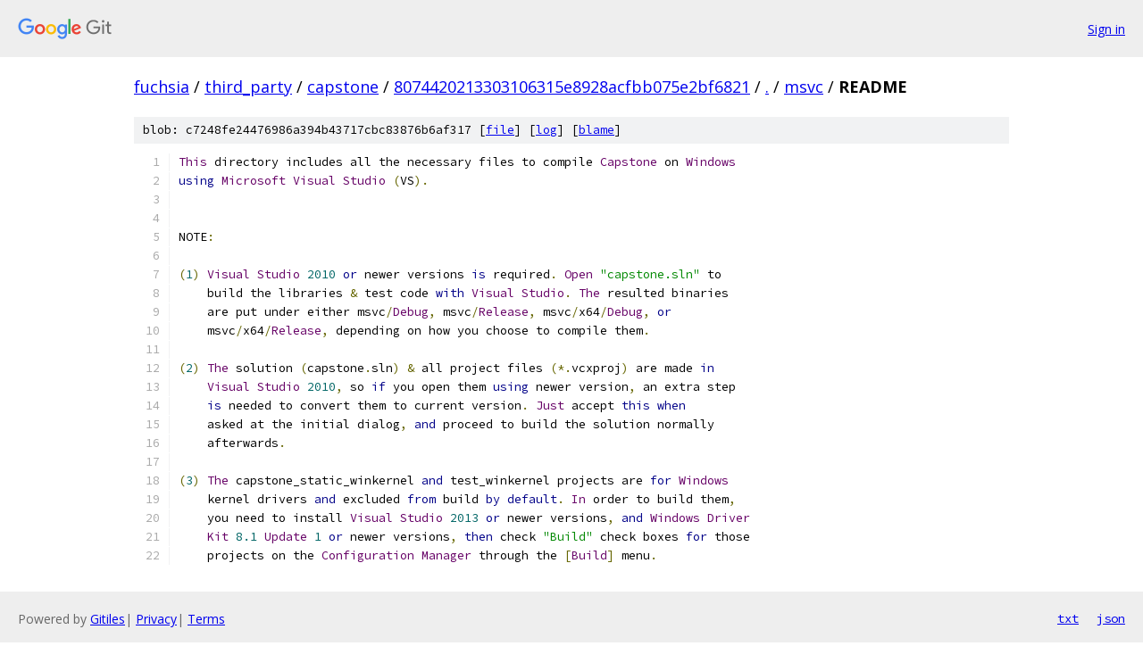

--- FILE ---
content_type: text/html; charset=utf-8
request_url: https://fuchsia.googlesource.com/third_party/capstone/+/8074420213303106315e8928acfbb075e2bf6821/msvc/README
body_size: 1876
content:
<!DOCTYPE html><html lang="en"><head><meta charset="utf-8"><meta name="viewport" content="width=device-width, initial-scale=1"><title>msvc/README - third_party/capstone - Git at Google</title><link rel="stylesheet" type="text/css" href="/+static/base.css"><link rel="stylesheet" type="text/css" href="/+static/prettify/prettify.css"><!-- default customHeadTagPart --></head><body class="Site"><header class="Site-header"><div class="Header"><a class="Header-image" href="/"><img src="//www.gstatic.com/images/branding/lockups/2x/lockup_git_color_108x24dp.png" width="108" height="24" alt="Google Git"></a><div class="Header-menu"> <a class="Header-menuItem" href="https://accounts.google.com/AccountChooser?faa=1&amp;continue=https://fuchsia.googlesource.com/login/third_party/capstone/%2B/8074420213303106315e8928acfbb075e2bf6821/msvc/README">Sign in</a> </div></div></header><div class="Site-content"><div class="Container "><div class="Breadcrumbs"><a class="Breadcrumbs-crumb" href="/?format=HTML">fuchsia</a> / <a class="Breadcrumbs-crumb" href="/third_party/">third_party</a> / <a class="Breadcrumbs-crumb" href="/third_party/capstone/">capstone</a> / <a class="Breadcrumbs-crumb" href="/third_party/capstone/+/8074420213303106315e8928acfbb075e2bf6821">8074420213303106315e8928acfbb075e2bf6821</a> / <a class="Breadcrumbs-crumb" href="/third_party/capstone/+/8074420213303106315e8928acfbb075e2bf6821/">.</a> / <a class="Breadcrumbs-crumb" href="/third_party/capstone/+/8074420213303106315e8928acfbb075e2bf6821/msvc">msvc</a> / <span class="Breadcrumbs-crumb">README</span></div><div class="u-sha1 u-monospace BlobSha1">blob: c7248fe24476986a394b43717cbc83876b6af317 [<a href="/third_party/capstone/+/8074420213303106315e8928acfbb075e2bf6821/msvc/README">file</a>] [<a href="/third_party/capstone/+log/8074420213303106315e8928acfbb075e2bf6821/msvc/README">log</a>] [<a href="/third_party/capstone/+blame/8074420213303106315e8928acfbb075e2bf6821/msvc/README">blame</a>]</div><table class="FileContents"><tr class="u-pre u-monospace FileContents-line"><td class="u-lineNum u-noSelect FileContents-lineNum" data-line-number="1"></td><td class="FileContents-lineContents" id="1"><span class="typ">This</span><span class="pln"> directory includes all the necessary files to compile </span><span class="typ">Capstone</span><span class="pln"> on </span><span class="typ">Windows</span></td></tr><tr class="u-pre u-monospace FileContents-line"><td class="u-lineNum u-noSelect FileContents-lineNum" data-line-number="2"></td><td class="FileContents-lineContents" id="2"><span class="kwd">using</span><span class="pln"> </span><span class="typ">Microsoft</span><span class="pln"> </span><span class="typ">Visual</span><span class="pln"> </span><span class="typ">Studio</span><span class="pln"> </span><span class="pun">(</span><span class="pln">VS</span><span class="pun">).</span></td></tr><tr class="u-pre u-monospace FileContents-line"><td class="u-lineNum u-noSelect FileContents-lineNum" data-line-number="3"></td><td class="FileContents-lineContents" id="3"></td></tr><tr class="u-pre u-monospace FileContents-line"><td class="u-lineNum u-noSelect FileContents-lineNum" data-line-number="4"></td><td class="FileContents-lineContents" id="4"></td></tr><tr class="u-pre u-monospace FileContents-line"><td class="u-lineNum u-noSelect FileContents-lineNum" data-line-number="5"></td><td class="FileContents-lineContents" id="5"><span class="pln">NOTE</span><span class="pun">:</span></td></tr><tr class="u-pre u-monospace FileContents-line"><td class="u-lineNum u-noSelect FileContents-lineNum" data-line-number="6"></td><td class="FileContents-lineContents" id="6"></td></tr><tr class="u-pre u-monospace FileContents-line"><td class="u-lineNum u-noSelect FileContents-lineNum" data-line-number="7"></td><td class="FileContents-lineContents" id="7"><span class="pun">(</span><span class="lit">1</span><span class="pun">)</span><span class="pln"> </span><span class="typ">Visual</span><span class="pln"> </span><span class="typ">Studio</span><span class="pln"> </span><span class="lit">2010</span><span class="pln"> </span><span class="kwd">or</span><span class="pln"> newer versions </span><span class="kwd">is</span><span class="pln"> required</span><span class="pun">.</span><span class="pln"> </span><span class="typ">Open</span><span class="pln"> </span><span class="str">&quot;capstone.sln&quot;</span><span class="pln"> to</span></td></tr><tr class="u-pre u-monospace FileContents-line"><td class="u-lineNum u-noSelect FileContents-lineNum" data-line-number="8"></td><td class="FileContents-lineContents" id="8"><span class="pln">    build the libraries </span><span class="pun">&amp;</span><span class="pln"> test code </span><span class="kwd">with</span><span class="pln"> </span><span class="typ">Visual</span><span class="pln"> </span><span class="typ">Studio</span><span class="pun">.</span><span class="pln"> </span><span class="typ">The</span><span class="pln"> resulted binaries</span></td></tr><tr class="u-pre u-monospace FileContents-line"><td class="u-lineNum u-noSelect FileContents-lineNum" data-line-number="9"></td><td class="FileContents-lineContents" id="9"><span class="pln">    are put under either msvc</span><span class="pun">/</span><span class="typ">Debug</span><span class="pun">,</span><span class="pln"> msvc</span><span class="pun">/</span><span class="typ">Release</span><span class="pun">,</span><span class="pln"> msvc</span><span class="pun">/</span><span class="pln">x64</span><span class="pun">/</span><span class="typ">Debug</span><span class="pun">,</span><span class="pln"> </span><span class="kwd">or</span></td></tr><tr class="u-pre u-monospace FileContents-line"><td class="u-lineNum u-noSelect FileContents-lineNum" data-line-number="10"></td><td class="FileContents-lineContents" id="10"><span class="pln">    msvc</span><span class="pun">/</span><span class="pln">x64</span><span class="pun">/</span><span class="typ">Release</span><span class="pun">,</span><span class="pln"> depending on how you choose to compile them</span><span class="pun">.</span></td></tr><tr class="u-pre u-monospace FileContents-line"><td class="u-lineNum u-noSelect FileContents-lineNum" data-line-number="11"></td><td class="FileContents-lineContents" id="11"></td></tr><tr class="u-pre u-monospace FileContents-line"><td class="u-lineNum u-noSelect FileContents-lineNum" data-line-number="12"></td><td class="FileContents-lineContents" id="12"><span class="pun">(</span><span class="lit">2</span><span class="pun">)</span><span class="pln"> </span><span class="typ">The</span><span class="pln"> solution </span><span class="pun">(</span><span class="pln">capstone</span><span class="pun">.</span><span class="pln">sln</span><span class="pun">)</span><span class="pln"> </span><span class="pun">&amp;</span><span class="pln"> all project files </span><span class="pun">(*.</span><span class="pln">vcxproj</span><span class="pun">)</span><span class="pln"> are made </span><span class="kwd">in</span></td></tr><tr class="u-pre u-monospace FileContents-line"><td class="u-lineNum u-noSelect FileContents-lineNum" data-line-number="13"></td><td class="FileContents-lineContents" id="13"><span class="pln">    </span><span class="typ">Visual</span><span class="pln"> </span><span class="typ">Studio</span><span class="pln"> </span><span class="lit">2010</span><span class="pun">,</span><span class="pln"> so </span><span class="kwd">if</span><span class="pln"> you open them </span><span class="kwd">using</span><span class="pln"> newer version</span><span class="pun">,</span><span class="pln"> an extra step</span></td></tr><tr class="u-pre u-monospace FileContents-line"><td class="u-lineNum u-noSelect FileContents-lineNum" data-line-number="14"></td><td class="FileContents-lineContents" id="14"><span class="pln">    </span><span class="kwd">is</span><span class="pln"> needed to convert them to current version</span><span class="pun">.</span><span class="pln"> </span><span class="typ">Just</span><span class="pln"> accept </span><span class="kwd">this</span><span class="pln"> </span><span class="kwd">when</span></td></tr><tr class="u-pre u-monospace FileContents-line"><td class="u-lineNum u-noSelect FileContents-lineNum" data-line-number="15"></td><td class="FileContents-lineContents" id="15"><span class="pln">    asked at the initial dialog</span><span class="pun">,</span><span class="pln"> </span><span class="kwd">and</span><span class="pln"> proceed to build the solution normally</span></td></tr><tr class="u-pre u-monospace FileContents-line"><td class="u-lineNum u-noSelect FileContents-lineNum" data-line-number="16"></td><td class="FileContents-lineContents" id="16"><span class="pln">    afterwards</span><span class="pun">.</span></td></tr><tr class="u-pre u-monospace FileContents-line"><td class="u-lineNum u-noSelect FileContents-lineNum" data-line-number="17"></td><td class="FileContents-lineContents" id="17"></td></tr><tr class="u-pre u-monospace FileContents-line"><td class="u-lineNum u-noSelect FileContents-lineNum" data-line-number="18"></td><td class="FileContents-lineContents" id="18"><span class="pun">(</span><span class="lit">3</span><span class="pun">)</span><span class="pln"> </span><span class="typ">The</span><span class="pln"> capstone_static_winkernel </span><span class="kwd">and</span><span class="pln"> test_winkernel projects are </span><span class="kwd">for</span><span class="pln"> </span><span class="typ">Windows</span></td></tr><tr class="u-pre u-monospace FileContents-line"><td class="u-lineNum u-noSelect FileContents-lineNum" data-line-number="19"></td><td class="FileContents-lineContents" id="19"><span class="pln">    kernel drivers </span><span class="kwd">and</span><span class="pln"> excluded </span><span class="kwd">from</span><span class="pln"> build </span><span class="kwd">by</span><span class="pln"> </span><span class="kwd">default</span><span class="pun">.</span><span class="pln"> </span><span class="typ">In</span><span class="pln"> order to build them</span><span class="pun">,</span></td></tr><tr class="u-pre u-monospace FileContents-line"><td class="u-lineNum u-noSelect FileContents-lineNum" data-line-number="20"></td><td class="FileContents-lineContents" id="20"><span class="pln">    you need to install </span><span class="typ">Visual</span><span class="pln"> </span><span class="typ">Studio</span><span class="pln"> </span><span class="lit">2013</span><span class="pln"> </span><span class="kwd">or</span><span class="pln"> newer versions</span><span class="pun">,</span><span class="pln"> </span><span class="kwd">and</span><span class="pln"> </span><span class="typ">Windows</span><span class="pln"> </span><span class="typ">Driver</span></td></tr><tr class="u-pre u-monospace FileContents-line"><td class="u-lineNum u-noSelect FileContents-lineNum" data-line-number="21"></td><td class="FileContents-lineContents" id="21"><span class="pln">    </span><span class="typ">Kit</span><span class="pln"> </span><span class="lit">8.1</span><span class="pln"> </span><span class="typ">Update</span><span class="pln"> </span><span class="lit">1</span><span class="pln"> </span><span class="kwd">or</span><span class="pln"> newer versions</span><span class="pun">,</span><span class="pln"> </span><span class="kwd">then</span><span class="pln"> check </span><span class="str">&quot;Build&quot;</span><span class="pln"> check boxes </span><span class="kwd">for</span><span class="pln"> those</span></td></tr><tr class="u-pre u-monospace FileContents-line"><td class="u-lineNum u-noSelect FileContents-lineNum" data-line-number="22"></td><td class="FileContents-lineContents" id="22"><span class="pln">    projects on the </span><span class="typ">Configuration</span><span class="pln"> </span><span class="typ">Manager</span><span class="pln"> through the </span><span class="pun">[</span><span class="typ">Build</span><span class="pun">]</span><span class="pln"> menu</span><span class="pun">.</span></td></tr></table><script nonce="y1YreeSJsX8D6XdA_gZmLg">for (let lineNumEl of document.querySelectorAll('td.u-lineNum')) {lineNumEl.onclick = () => {window.location.hash = `#${lineNumEl.getAttribute('data-line-number')}`;};}</script></div> <!-- Container --></div> <!-- Site-content --><footer class="Site-footer"><div class="Footer"><span class="Footer-poweredBy">Powered by <a href="https://gerrit.googlesource.com/gitiles/">Gitiles</a>| <a href="https://policies.google.com/privacy">Privacy</a>| <a href="https://policies.google.com/terms">Terms</a></span><span class="Footer-formats"><a class="u-monospace Footer-formatsItem" href="?format=TEXT">txt</a> <a class="u-monospace Footer-formatsItem" href="?format=JSON">json</a></span></div></footer></body></html>